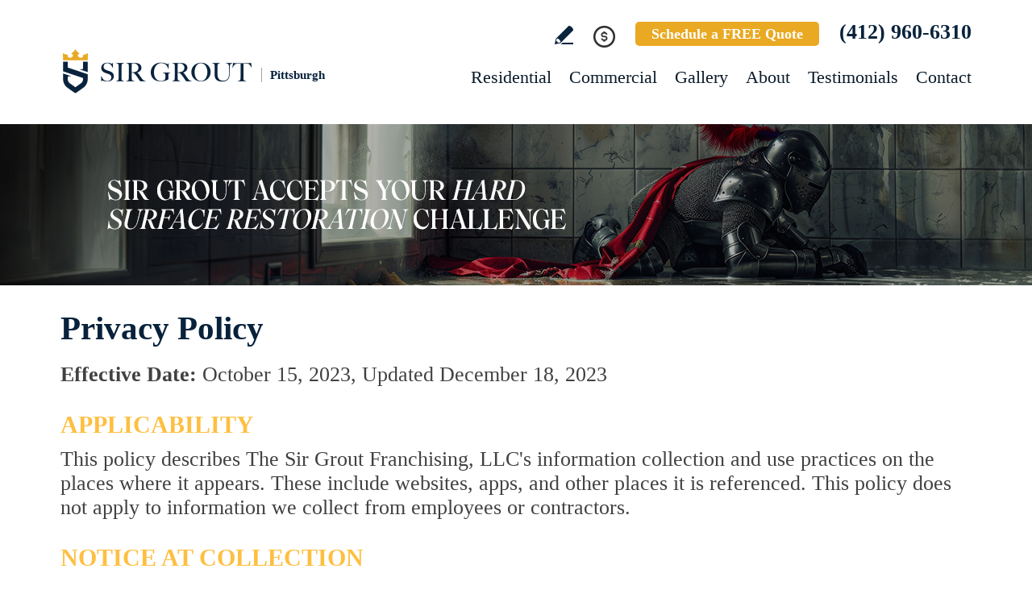

--- FILE ---
content_type: text/html
request_url: https://www.sirgroutpittsburgh.com/privacy-policy/
body_size: 16314
content:
<!DOCTYPE html PUBLIC "-//W3C//DTD XHTML 1.0 Transitional//EN" "http://www.w3.org/TR/xhtml1/DTD/xhtml1-transitional.dtd">
<html lang="en">
<head>
<title>Privacy Policy - Sir Grout Pittsburgh</title>
<meta http-equiv="Content-Type" content="text/html; charset=iso-8859-1" />
<meta name="keywords" content="privacy policy" />
<meta name="description" content="This privacy policy determines how we use and protect the information that you provide while being on this website. Click to read full privacy policy." />
<link rel="canonical" href="https://www.sirgroutpittsburgh.com/privacy-policy/" />
<meta name="ROBOTS" content="NOODP" />
<meta name="GOOGLEBOT" content="INDEX, FOLLOW" />
<meta property="og:title" content="Privacy Policy" />
<meta property="og:description" content="This privacy policy determines how we use and protect the information that you provide while being on this website. Click to read full privacy policy." />
<meta property="og:site_name" content="Sir Grout Pittsburgh" />
<meta property="og:url" content="https://www.sirgroutpittsburgh.com/privacy-policy/" />
<meta property="og:image" content="https://www.sirgroutpittsburgh.com/images/0/opengraph.jpg" />
<meta property="og:type" content="website" />
<meta name="twitter:card" content="summary_large_image" />
<meta name="twitter:title" content="Privacy Policy" />
<meta name="twitter:description" content="This privacy policy determines how we use and protect the information that you provide while being on this website. Click to read full privacy policy." />
<meta name="twitter:image" content="https://www.sirgroutpittsburgh.com/images/0/twittercard.jpg" />
<link rel="shortcut icon" type="image/x-icon" href="/images/favicon.ico" />
<link rel="icon" type="image/x-icon" href="/images/favicon.ico" />
<meta name="viewport" content="width=device-width, initial-scale=1.0">
<link href="/css/main.css?fv=13" rel="stylesheet" type="text/css">
<script language="javascript" type="text/javascript" src="/jss/wfyr.js"></script>
<script language="javascript" type="text/javascript" src="/jss/wfys.js" async></script>
<script language="javascript" type="text/javascript" src="/js/main.js?fv=5" async></script>
<!-- Global site tag (gtag.js) - Google Analytics -->
<script async src="https://www.googletagmanager.com/gtag/js?id=UA-167712999-1"></script>
<script>
  window.dataLayer = window.dataLayer || [];
  function gtag(){dataLayer.push(arguments);}
  gtag('js', new Date());

  gtag('config', 'UA-167712999-1');
</script>

<!-- Google tag (gtag.js) -->
<script async src="https://www.googletagmanager.com/gtag/js?id=G-S3JJSDBLWV"></script>
<script>
  window.dataLayer = window.dataLayer || [];
  function gtag(){dataLayer.push(arguments);}
  gtag('js', new Date());

  gtag('config', 'G-S3JJSDBLWV');
  gtag('config', 'AW-627644730');
</script>

<meta name="facebook-domain-verification" content="yhdt0fr8jzkv52vqt3x3oij1evktfb" />

<!-- Meta Pixel Code -->
<script>
  !function(f,b,e,v,n,t,s)
  {if(f.fbq)return;n=f.fbq=function(){n.callMethod?
  n.callMethod.apply(n,arguments):n.queue.push(arguments)};
  if(!f._fbq)f._fbq=n;n.push=n;n.loaded=!0;n.version='2.0';
  n.queue=[];t=b.createElement(e);t.async=!0;
  t.src=v;s=b.getElementsByTagName(e)[0];
  s.parentNode.insertBefore(t,s)}(window, document,'script',
  'https://connect.facebook.net/en_US/fbevents.js');
  fbq('init', '783652152888917');
  
</script>
<noscript><img height="1" width="1" style="display:none"
  src="https://www.facebook.com/tr?id=783652152888917&ev=PageView&noscript=1"
/></noscript>
<!-- End Meta Pixel Code -->
<script language='javascript' type='text/javascript'>
var gint_fnStdr_SysInfoViewLang = 1; 
var gint_fnStd_SysInfoViewLang = 1;
var gint_fnStd_SysDefaultLang = 1;
var gstr_fnStd_ServerDate = '01-19-2026'; // mm-dd-YYYY
var gstr_fnStdr_PageURL = 'privacy-policy/'; 
</script>
<script language='javascript' type='text/javascript'>var int_fnStdr_PageID = 289;</script>
<script language='javascript' type='text/javascript'>var str_fnStdr_FBAPageURL = 'privacy-policy/';</script>
<script language='javascript' type='text/javascript'>var int_fnStdr_FBAActive = 1; fnStd_SMPixelFBfbq('track', 'PageView', {}); </script>
<script language='javascript' type='text/javascript'>var int_fnStdr_CLPActive = 0;</script>
</head>
<body>
<div id='SMFB_Tag'></div>
<!-- Google Tag Manager -->
<script>(function(w,d,s,l,i){w[l]=w[l]||[];w[l].push({'gtm.start':
new Date().getTime(),event:'gtm.js'});var f=d.getElementsByTagName(s)[0],
j=d.createElement(s),dl=l!='dataLayer'?'&l='+l:'';j.async=true;j.src=
'https://www.googletagmanager.com/gtm.js?id='+i+dl;f.parentNode.insertBefore(j,f);
})(window,document,'script','dataLayer','GTM-P5Q78P22');</script>
<!-- End Google Tag Manager -->

<div id="fb-root"></div>
<script>(function (d, s, id) {
	var js, fjs = d.getElementsByTagName(s)[0];
	if (d.getElementById(id)) return;
	js = d.createElement(s); js.id = id;
	js.src = "//connect.facebook.net/en_US/sdk.js#xfbml=1&version=v2.4";
	fjs.parentNode.insertBefore(js, fjs);
}(document, 'script', 'facebook-jssdk'));</script>
<div class="headercnt">
<div class="header" name="top">
<div class="harea">
<a href="https://www.sirgroutpittsburgh.com/" title="Sir Grout Pittsburgh" aria-label="Go to Home" class="logo">
<img src="/images/1/logo.png" alt="Sir Grout Pittsburgh Logo" data-wis="0003356" />
<span>Pittsburgh</span>
</a>
<div class="topblock">
<a href="https://www.sirgroutpittsburgh.com/write-a-review/" title="Write a Review" aria-label="Go to Write a Review" class="wricon">Write a Review</a>
<div class="pmnticon" data-wct="#ecmrclnks">
Payment
<ul id="ecmrclnks" class="ecmrclnks">
<li class="mkapmt"><a href="https://www.sirgroutpittsburgh.com/service-payment/" title="Service Payment" aria-label="Go to Service Payment">Make a Payment</a></li>
<li class="crt"><a href="/cart.asp" title="Cart" aria-label="Go to Cart">Cart 0 item(s)</a></li>
<li class="myaccnt"><a href="/account.asp" title="My Account" aria-label="Go to My Account">My Account</a></li>
</ul>
</div>
<a href="https://www.sirgroutpittsburgh.com/schedule/" title="Schedule a FREE Quote" aria-label="Go to Schedule a FREE Quote" class="toptxt">Schedule a FREE Quote</a>
<a href="tel:+14129606310" title="Call Sir Grout Pittsburgh" aria-label="Call Sir Grout Pittsburgh" class="sitetel">(412) 960-6310</a>
</div>
<div id="menuc">
<span class="menucompact" title="Menu" data-wct="#menu"></span>
<div class="menu" id="menu">
<span id="menuclose" class="menuclose">Close</span>
<ul>
<li><a href="https://www.sirgroutpittsburgh.com/residential-services/" title="Residential Services" aria-label="Go to Residential Services">Residential</a> <span class="arrowbtn" data-wct="#list1"></span>
<ul id="list1">
<li><a href="https://www.sirgroutpittsburgh.com/residential/tile-and-grout-services/" title="Residential Tile and Grout Services" aria-label="Go to Residential Tile and Grout Services">Tile and Grout Services</a> <span class="arrowbtn" data-wct="#sublist1"></span>
<ul id="sublist1">
<li><a href="https://www.sirgroutpittsburgh.com/residential/grout-recoloring-and-sealing/" title="Residential Grout Recoloring and Sealing" aria-label="Go to Residential Grout Recoloring and Sealing">Grout Recoloring and Sealing</a></li>
<li><a href="https://www.sirgroutpittsburgh.com/residential/tile-and-grout-cleaning-and-sealing/" title="Residential Tile and Grout Cleaning and Sealing" aria-label="Go to Residential Tile and Grout Cleaning and Sealing">Tile and Grout Cleaning and Sealing</a></li>
<li><a href="https://www.sirgroutpittsburgh.com/residential/caulking/" title="Residential Caulking" aria-label="Go to Residential Caulking">Caulking</a></li>
<li><a href="https://www.sirgroutpittsburgh.com/residential/slip-resistant-application/" title="Residential Slip Resistant Application" aria-label="Go to Residential Slip Resistant Application">Slip Resistant Application</a></li>
<li><a href="https://www.sirgroutpittsburgh.com/tile-and-grout-care-tips/" title="Tile and Grout Care Tips" aria-label="Go to Tile and Grout Care Tips" >Tile and Grout Care Tips</a></li>
</ul>
</li>
<li><a href="https://www.sirgroutpittsburgh.com/residential/stone-services/" title="Residential Stone Services" aria-label="Go to Residential Stone Services">Stone Services</a> <span class="arrowbtn" data-wct="#sublist2"></span>
<ul id="sublist2">
<li><a href="https://www.sirgroutpittsburgh.com/residential/marble-honing-and-polishing/" title="Residential Marble Honing and Polishing" aria-label="Go to Residential Marble Honing and Polishing">Marble Honing and Polishing</a></li>
<li><a href="https://www.sirgroutpittsburgh.com/residential/granite-honing-and-polishing/" title="Residential Granite Honing and Polishing" aria-label="Go to Residential Granite Honing and Polishing">Granite Honing and Polishing</a></li>
<li><a href="https://www.sirgroutpittsburgh.com/residential/travertine-honing-and-polishing/" title="Residential Travertine Honing and Polishing" aria-label="Go to Residential Travertine Honing and Polishing">Travertine Honing and Polishing</a></li>
<li><a href="https://www.sirgroutpittsburgh.com/residential/slate-cleaning-and-sealing/" title="Residential Slate Cleaning and Sealing" aria-label="Go to Residential Slate Cleaning and Sealing">Slate Cleaning and Sealing</a></li>
<li><a href="https://www.sirgroutpittsburgh.com/residential/stone-cleaning-and-sealing/" title="Residential Stone Cleaning and Sealing" aria-label="Go to Residential Stone Cleaning and Sealing">Stone Cleaning and Sealing</a></li>
<li><a href="https://www.sirgroutpittsburgh.com/residential/stone-cleaning-and-color-enhancement/" title="Residential Stone Cleaning and Color Enhancement" aria-label="Go to Residential Stone Cleaning and Color Enhancement">Stone Cleaning and Color Enhancement</a></li>
<li><a href="https://www.sirgroutpittsburgh.com/residential/stone-countertop-sealing/" title="Residential Stone Countertop Sealing" aria-label="Go to Residential Stone Countertop Sealing">Stone Countertop Sealing</a></li>
<li><a href="https://www.sirgroutpittsburgh.com/residential/slip-resistant-application/" title="Residential Slip Resistant Application" aria-label="Go to Residential Slip Resistant Application">Slip Resistant Application</a></li>
<li><a href="https://www.sirgroutpittsburgh.com/stone-care-and-products/" title="Stone Care and Products" aria-label="Go to Stone Care and Products" >Stone Care and Products</a></li>
</ul>
</li>
<li><a href="https://www.sirgroutpittsburgh.com/high-durability-coatings/" title="MicroGuard High Durability Coatings" aria-label="Go to MicroGuard High Durability Coatings">High Durability Coatings</a></li>
<li><a href="https://www.sirgroutpittsburgh.com/residential/maintenance/" title="Residential Maintenance" aria-label="Go to Residential Maintenance">Maintenance</a></li>
<li><a href="https://www.sirgroutpittsburgh.com/care-tips-and-products/" title="Care Tips and Products" aria-label="Go to Care Tips and Products" >Care Tips and Products</a></li>
<li><a href="https://www.sirgroutpittsburgh.com/tips-for-pet-owners/" title="Tips for Pet Owners" aria-label="Go to Tips for Pet Owners">Tips for Pet Owners</a></li>
</ul>
</li>
<li><a href="https://www.sirgroutpittsburgh.com/commercial-services/" title="Commercial Services" aria-label="Go to Commercial Services">Commercial</a> <span class="arrowbtn" data-wct="#list3"></span>
<ul id="list3">
<li><a href="https://www.sirgroutpittsburgh.com/commercial/tile-and-grout-services/" title="Commercial Tile and Grout Services" aria-label="Go to Commercial Tile and Grout Services">Tile and Grout Services</a></li>
<li><a href="https://www.sirgroutpittsburgh.com/commercial/stone-services/" title="Commercial Stone Services" aria-label="Go to Commercial Stone Services">Stone Services</a></li>
<li><a href="https://www.sirgroutpittsburgh.com/high-durability-coatings/" title="MicroGuard High Durability Coatings" aria-label="Go to MicroGuard High Durability Coatings">High Durability Coatings</a></li>
<li><a href="https://www.sirgroutpittsburgh.com/commercial/maintenance/" title="Commercial Maintenance Program" aria-label="Go to Commercial Maintenance Program">Maintenance Program</a></li>                
</ul>
</li>
<li><a href="https://www.sirgroutpittsburgh.com/before-and-after/" title="Before and After" aria-label="Go to Before and After">Gallery</a>
<!-- <ul>
<li><a href="https://www.sirgroutpittsburgh.com/before-and-after/" title="Before and After" aria-label="Go to Before and After">Picture Gallery</a></li>
</ul> -->
</li>
<li><a href="https://www.sirgroutpittsburgh.com/about-us/" title="About Us" aria-label="Go to About Us">About</a> <span class="arrowbtn" data-wct="#list4"></span>
<ul id="list4">
<li><a href="https://www.sirgroutpittsburgh.com/about-sir-grout-pittsburgh/" title="About Sir Grout Pittsburgh" aria-label="Go to About Sir Grout Pittsburgh" >About Sir Grout Pittsburgh</a></li>
<li><a href="https://www.sirgroutpittsburgh.com/write-a-review/" title="Write a Review" aria-label="Go to Write a Review" >Write a Review</a></li>
<li><a href="https://www.sirgroutpittsburgh.com/blog/" title="Sir Grout Blog" aria-label="Go to Blog" >Blog</a></li>
<li><a href="https://www.sirgroutpittsburgh.com/newsroom/" title="Newsroom" aria-label="Go to Newsroom" >Newsroom</a></li>
<li><a href="/newsletter.asp" title="Join Our Newsletter" aria-label="Click to Join Our Newsletter">Join Our Newsletter</a></li>                                                
<li><a href="javascript:;" title="Recommend Sir Grout" aria-label="Recommend Sir Grout" data-eshare="https://www.sirgroutpittsburgh.com/privacy-policy/" data-esharefsc="16354" data-esharel="eng">Recommend Sir Grout</a></li>
</ul>					
</li>
<li><a href="https://www.sirgroutpittsburgh.com/testimonials/" title="Testimonials" aria-label="Go to Testimonials" >Testimonials</a></li>
<li><a href="https://www.sirgroutpittsburgh.com/contact/" title="Contact" aria-label="Go to Contact" >Contact</a></li>
</ul>
<div class="clear"></div>
<a href="https://www.sirgroutpittsburgh.com/schedule/" title="Schedule a FREE Quote" aria-label="Go to Schedule a FREE Quote" class="toptxt mobile">Schedule a FREE Quote</a>
</div>
</div>
</div>
</div>
</div>
<div class="clear"></div>
<div class="container">
<div class="top">
<img class="bg" src="/images/1/banner-top.jpg" alt="Banner Top" data-wis="0023456" />
</div>

<div class="carea">

<h1>Privacy Policy</h1>
<b>Effective Date:</b> October 15, 2023, Updated December 18, 2023<br>
<br>
<p class="st">APPLICABILITY</p>
This policy describes The Sir Grout Franchising, LLC's information collection and use practices on the places where it appears. These include websites, apps, and other places it is referenced. This policy does not apply to information we collect from employees or contractors.<br>
<br>
<p class="st">NOTICE AT COLLECTION</p>
<b>Information We Collect</b><br>
The type of personal information we collect depends on your relationship with us. It also depends on how you interact with us. California law requires us to tell you if we share categories of information for cross-contextual behavioral advertising. Described below by category is the information we may collect and if we share that category of information for cross-contextual behavioral advertising. To learn how to modify your cross-contextual advertising preferences view our Notice of Right to Opt-out of Sale/Sharing.<br>
<br>
<b>Contact information.</b> We collect your name and email address. We also collect your physical address and phone number. In some cases, we may share this information for the purpose noted above.<br>
<br>
When you register on our site, fill out a form, or make a purchase, you will be given the option to opt-in to text messaging. If you do not opt-in, then you will not receive text messages from us, unless you initiated communication with us via text messaging and then we will only respond in reference to your communications. You can unsubscribe at any time by texting us STOP.<br>
<br>
Mobile information will not be shared with third parties/affiliates for marketing/promotional purposes. All the above categories exclude text messaging originator opt-in data and consent; this information will not be shared with any third parties.<br>
<br>
<b>Location information.</b> We may collect information about your location. It may include a precise location to provide you with service quotes or for scheduling purposes.<br>
<br>
<b>Professional information.</b> We collect resumes, education, and employment history from job applicants. This includes information about your skills and qualifications for the position. We may also collect this from potential franchisees. For potential franchisees, we may collect information about your income and bank account information. This may also include financial holdings and investments.<br>
<br>
<b>Submitted information.</b> We collect any other information you provide to us. For example, any information about your house.<br>
<br>
<b>Site usage information.</b> We collect information about the browser you are using. We also collect information about the sites you came from and where you visit when you leave us. We may also collect your operating system and IP address. We also look at the areas of our site you visit and any actions you make. We also collect device identifiers. This might include your hardware model. In some cases, we may share this information for the purpose noted above.<br>
<br>
We do not use or disclose sensitive personal information, as defined by California law, for inferring characteristics or for purposes other than those permitted by law. We keep these categories of personal information as long as necessary or relevant for the purposes for which it was collected. We also keep information as required by law.<br>
<br>
<b><u>We Use Your Information As Described</u></b><br>
<br>
We use the categories of information for the business and commercial purposes outlined here:<br>
<br>
<b>We use information to communicate with you.</b> We use information to respond to your requests or questions and to price and schedule your services. We also use it to send you updates. We also use information to communicate with you about our policies and terms. If you apply for a job or to purchase a franchise, we use information to process your application.<br>
<br>
<b>We use the information to provide and improve our services.</b> We use information to improve our site and services. This includes customizing your experience with us.<br>
<br>
<b>We use information for marketing purposes.</b> We may use information to let you know about new services. This may be about our offers or offerings of third parties. We also use information to provide you with newsletters or other content we think you may find interesting. We may send you surveys. We may do this by phone or email. We may also use your information to engage in interest-based advertising. This includes serving you with content on our platforms or on social media platforms. This may occur after you leave our sites or platforms and may encourage you to return. We may also serve ads that we think are relevant to you based on your browsing habits or online activities.<br>
<br>
<b>We use information to protect ourselves and others.</b> We use information to protect our company. This includes to identify fraud or secure our systems. We may also use information to protect our website visitors. We use information as otherwise described and permitted by law.<br>
<br>
<b>We use information as otherwise permitted by law (or as we may notify you).</b><br>
<br>
<b><u>More Information</u></b><br>
For more information about our privacy practices, read below for the rest of our privacy policy.<br>
<br>
<p class="st">WE COLLECT INFORMATION IN A VARIETY OF WAYS</p>
<b>We collect information directly from you.</b> We collect information if you contact us. We also collect information from you if sign up for email communications, or otherwise submit it to us. This could be in person. It may also be over the phone or online or on a hard copy document. We collect information if you apply for a job or to purchase a franchise.<br>
<br>
<b>We collect information passively.</b> We collect information about users over time and across different websites and apps. We also work with third parties that collect personal information this way. We may use several common tracking tools to collect information. Tracking tools include browser cookies and web beacons. To learn more about cookies visit the <a href="https://consumer.ftc.gov/articles/how-protect-your-privacy-online#understanding_cookies" title="How to Protect Your Privacy" aria-label="Go to FTC's Online Tracking Page (Opens in a new tab)" target="_blank">FTC's Online Tracking</a> page. We may work with others to gather information on our platforms and elsewhere. We may do this on our websites and in emails that we send to you.<br>
<br>
<b>We collect information about you from others.</b> Third party platforms that offer our services may provide us with information about you. Business partners may provide information about you to us. Entities that perform background checks may provide us with information.<br>
<br>
<p class="st">WE COMBINE INFORMATION</p>
We combine information that we have collected offline with information that we collect online as permitted by law. We combine information we have collected across other third-party sites. We combine information collected across devices, such as computers and mobile devices. We also combine information that we get from a third party with information we already have.<br>
<br>
<p class="st">WE MAY DISCLOSE INFORMATION</p>
Below are situations when we may disclose personal information. We have also explained the categories of entities with whom we might disclose your personal information.<br>
<br>
<b>We disclose information within our family of companies.</b> This includes our parent company. This also includes current and future subsidiaries and affiliates. This also includes affiliate brands or franchisors.<br>
<br>
<b>We disclose your information with vendors, franchisees and others who perform services on our behalf.</b> We may disclose all categories of information with trusted service providers.  These include companies who help us deliver our products and services to you. It also includes companies who help us evaluate your job or franchise purchase application.<br>
<br>
<b>We may share information for cross-contextual behavioral advertising.</b> We may share information with third parties in order to provide cross-contextual behavioral advertising. In the Notice at Collection (above) we outlined which categories of information are shared for cross-contextual behavioral advertising.<br>
<br>
<b>We may disclose information if we think we have to in order to comply with the law or to protect ourselves.</b> We will transfer all categories of information to respond to a court order or subpoena. We will also disclose it if a government agency or investigatory body requests. This includes U.S. and non-U.S. law enforcement or regulatory authorities.<br>
<br>
<b>We may transfer information with any successor to all or part of our business.</b> If all or part of our business was sold, we may transfer all categories of information as part of that transaction. If there is a merger or acquisition, we may disclose your information.<br>
<br>
<b>We may disclose information for other reasons we may describe to you or as permitted by law.</b><br>
<br>
<b>Additional information for California, Nevada and Virginia residents.</b> California, Nevada, and Virginia law require that we tell you if we sell personal information with a third party for monetary or (in California) other valuable consideration. We do not do this. We also do not sell personal information of minors under the age of 16 for monetary or other valuable consideration.<br>
<br>
<p class="st">YOU HAVE CERTAIN CHOICES AND MAY HAVE CERTAIN RIGHTS</p>
<b>You can opt out of certain marketing.</b> To stop receiving our marketing emails please email us at the address noted at the end or follow the instructions in any marketing email message you get from us.  If you opt out of marketing emails you will continue to receive emails from us about your relationship with us where permitted by law.<br>
<br>
<p class="st">OUR COOKIE AND AD POLICY</p>
<b>You can control cookies and tracking tools.</b> Your browser may give you the ability to control cookies or other tracking tools. How you do so depends on the type of tool. Certain browsers can be set to reject browser cookies. If you block cookies, certain features on our sites may not work. If you block or reject cookies, not all of the tracking described here will stop.<br>
<br>
<b>Cross-contextual behavioral advertising.</b> To opt out of cross-contextual behavioral advertising, read our Notice of Right to Opt-out of Sharing for Cross-Contextual Behavioral Advertising below. Additionally, the Self-Regulatory Program for Online Behavioral Advertising provides consumers with the ability to manage certain choices online <a href="https://optout.aboutads.info/?c=2&lang=EN" title="Notice of Right to Opt-out" aria-label="Go to Notice of Right to Opt-out Page (Opens in a new tab)" target="_blank">here</a> and provides a tool for managing mobile choices <a href="https://youradchoices.com/appchoices" title="Managing Mobile Choices " aria-label="Go to managing mobile choices page (Opens in a new tab)" target="_blank">here</a>.<br>
<br>
<b>Our Do Not Track Policy:</b> Some browsers have "do not track" features that allow you to tell a website not to track you. These features are not all uniform. We do not currently respond to those signals.<br>
<br>
<b>Notice of Right to Opt-out of Sharing for Cross-Contextual Behavioral Advertising:</b> You can opt out of the sharing of your personal information for cross-contextual behavioral advertising by visiting here and turning the cross-contextual behavioral advertising cookies to inactive. You can also visit our online form or configure your browser as we describe in this section. Some browsers or browser extensions also allow you to tell websites not to share your information for cross-contextual behavioral advertising through the "global privacy control" signal. We will respond to this signal in a frictionless manner. If you configure this setting on your browser, certain features on our site may not work and you will receive less targeted advertising. To learn how to configure this setting, view <a href="https://globalprivacycontrol.org/" title="Global Privacy Control" aria-label="Go to Global Privacy Control Page (Opens in a new tab)" target="_blank">here</a>.<br>
<br>
<b><i>Options you make are browser and device specific.</i></b><br>
<br>
<b>If you live in Canada, California or Virginia, or a jurisdiction with a law similar to those locations, you may have certain additional legal rights.</b><br>
<br>
You can exercise the rights listed below by submitting a request through our form. In the alternative you can call us at <a href="tel:+16177523301" title="Call Us" aria-label="Call Us" class="sitetel">(617) 752-3301</a> or email us at <a href="mailto:info@thresholdbrands.com" title="Contact Email"aria-label="Go to send Email">info@thresholdbrands.com</a>. Those rights are listed below:<br>
<ol><li><b>Access:</b> to learn the categories of information we collect and use, and for those in California, the categories of sources of collection and disclosure and the business purpose for collection;</li>
<li><b>Portability:</b> a copy of (Virginia) or specific pieces of (California) personal information collected;</li>
<li><b>Deletion:</b> to have us delete information we collected from you;</li>
<li><b>Correction:</b> asking us to fix your information; and</li>
<li><b>Non-retaliation:</b> not to be discriminated against for exercising a privacy right.</li>
</ol>
<b>How it works.</b> When you submit your request, we use information you provide to verify your request. We do this by matching the information you provide with information we already have about you. In some situations we may not be able to process your request. This may include if a legal exception applies. If you disagree with our decision you can contact us as described at the end of this policy.<br>
<br>
<b>Nevada residents:</b> you may also opt out of the future sale of their information to a third party so that they may license or sell that information by emailing us at noted at the end of this notice.<br>
<br>
<b>Third party agents:</b> If you are submitting a request on behalf of an eligible resident, we may ask for additional information to verify your identity. This may include providing proof that you are registered with the Secretary of State to act on someone's behalf or proof of a power of attorney.<br>
<br>
<p class="st">OUR SITES ARE NOT INTENDED FOR CHILDREN</p>
Our sites are meant for adults. We do not knowingly collect personally identifiable information from children under 13. If you are a parent or legal guardian and think your child under 13 has given us information, you can contact us at the email or address above. Please mark your inquiries "COPPA Information Request."<br>
<br>
Parents can learn more about how to protect children's privacy online <a href="https://www.ftc.gov/tips-advice/business-center/privacy-and-security/children%27s-privacy" title="Children Privacy Online" aria-label="Go to Children Privacy Onlin Page (Opens in a new tab)" target="_blank">here</a>.<br>
<br>
<p class="st">WE USE REASONABLE SECURITY MEASURES</p>
We use reasonable security measures as required by relevant law. The Internet is not 100% secure. We cannot promise that your use of our sites will be completely safe. We encourage you to use caution when using the Internet.<br>
<br>
<p class="st">OUR PLATFORMS ARE BASED IN THE UNITED STATES</p>
Information we collect may be stored and processed in the United States. This site is intended for people who are in the United States. If you live outside of the United States, you understand and agree that we may transfer your information to the United States. The United States may not afford the same level of protection as the laws in your country. By submitting your information you agree to the processing of it in the US as permitted by law.<br>
<br>
<p class="st">THIRD PARTY SITES AND SERVICES</p>
We may link to third-party sites. Third party apps or platforms may also feature our services. Our sites may also include third party content that collects information. We do not control these third parties. This Policy does not apply to the privacy practices of those entities. Please read their privacy policies carefully. We are not responsible for the practices of these third-parties.<br>
<br>
<p class="st">WE MAY UPDATE THIS POLICY</p>
We may make changes or updates to this Policy. We will notify you of any material changes to this Policy as required by law. Changes will also be posted on our website. Please check our site periodically for updates.<br>
<br>
<p class="st">HOW TO CONTACT US</p>
If you have other questions about this Policy or our privacy practices please email us at <a href="mailto:info@thresholdbrands.com" title="Contact Email"aria-label="Go to send Email">info@thresholdbrands.com</a>.

</div>

<!--<br>-->
</div>
<div class="clear"></div>
<div class="clear"></div>
<div class="assessment">
<div class="aarea">
<div class="cnt">
<div class="txt">
<div class="ttl">Sir Grout is ready to help.</div>
<p>Book a complimentary consultation to discover all the ways our craftsmen can help you revive, revitalize, and restore the places you live most in your home.</p>
</div>
<div class="schedule">
<div class="scharea">
<div class="pic">
<img src="/images/1/schedule-icon.png" alt="Schedule Icon" data-wis="0003440" />
</div>
<div class="ttl">Schedule your<br>FREE quote today!</div>
<div class="phone">
<a href="tel:+14129606310" title="Call Sir Grout Pittsburgh" aria-label="Call Sir Grout Pittsburgh" class="sitetel">(412) 960-6310</a>
</div>
<div class="btnform">
<a href="https://www.sirgroutpittsburgh.com/schedule/" title="Schedule a FREE Quote" aria-label="Go to Schedule a FREE Quote">Or, fill out this form and we&#39;ll call you.</a>
</div>
</div>
</div>
</div>
</div>
</div>
<div class="clear"></div>
<div class="clear"></div>
<div class="overca">
<div class="ovarea">
<div class="icon">
<img src="/images/1/coverage-icon.png" alt="Our coverage area icon" data-wis="0023450" />
</div>
<div class="cnt">
<div class="cnarea">
<div class="ttl">Our Coverage Area</div>
<p>For your convenience, below shows the various counties and cities where we provide service:</p>
<div class="clear"></div>
<div class="list">
<div class="clear"></div><p class="county">Allegheny, Pennsylvania</p>
<div class="calis first">
	<ul>
		<li><a href="https://www.sirgroutpittsburgh.com/allegheny-hard-surface-restoration-services/" title="Allegheny Hard Surface Restoration Services">Allegheny</a></li>
<li><a href="https://www.sirgroutpittsburgh.com/allison-park-hard-surface-restoration-services/" title="Allison Park Hard Surface Restoration Services">Allison Park</a></li>
<li><a href="https://www.sirgroutpittsburgh.com/arsenal-hard-surface-restoration-services/" title="Arsenal Hard Surface Restoration Services">Arsenal</a></li>
<li><a href="https://www.sirgroutpittsburgh.com/aspinwall-hard-surface-restoration-services/" title="Aspinwall Hard Surface Restoration Services">Aspinwall</a></li>
<li><a href="https://www.sirgroutpittsburgh.com/avalon-hard-surface-restoration-services/" title="Avalon Hard Surface Restoration Services">Avalon</a></li>
<li><a href="https://www.sirgroutpittsburgh.com/bairdford-hard-surface-restoration-services/" title="Bairdford Hard Surface Restoration Services">Bairdford</a></li>
<li><a href="https://www.sirgroutpittsburgh.com/bakerstown-hard-surface-restoration-services/" title="Bakerstown Hard Surface Restoration Services">Bakerstown</a></li>
<li><a href="https://www.sirgroutpittsburgh.com/baldwin-hard-surface-restoration-services/" title="Baldwin Hard Surface Restoration Services">Baldwin</a></li>
<li><a href="https://www.sirgroutpittsburgh.com/beechview-hard-surface-restoration-services/" title="Beechview Hard Surface Restoration Services">Beechview</a></li>
<li><a href="https://www.sirgroutpittsburgh.com/bellevue-hard-surface-restoration-services/" title="Bellevue Hard Surface Restoration Services">Bellevue</a></li>
<li><a href="https://www.sirgroutpittsburgh.com/ben-avon-hard-surface-restoration-services/" title="Ben Avon Hard Surface Restoration Services">Ben Avon</a></li>
<li><a href="https://www.sirgroutpittsburgh.com/bethel-park-hard-surface-restoration-services/" title="Bethel Park Hard Surface Restoration Services">Bethel Park</a></li>
<li><a href="https://www.sirgroutpittsburgh.com/blawnox-hard-surface-restoration-services/" title="Blawnox Hard Surface Restoration Services">Blawnox</a></li>
<li><a href="https://www.sirgroutpittsburgh.com/bloomfield-hard-surface-restoration-services/" title="Bloomfield Hard Surface Restoration Services">Bloomfield</a></li>
<li><a href="https://www.sirgroutpittsburgh.com/brackenridge-hard-surface-restoration-services/" title="Brackenridge Hard Surface Restoration Services">Brackenridge</a></li>
<li><a href="https://www.sirgroutpittsburgh.com/braddock-hills-hard-surface-restoration-services/" title="Braddock Hills Hard Surface Restoration Services">Braddock Hills</a></li>
<li><a href="https://www.sirgroutpittsburgh.com/bradford-woods-hard-surface-restoration-services/" title="Bradford Woods Hard Surface Restoration Services">Bradford Woods</a></li>
<li><a href="https://www.sirgroutpittsburgh.com/brentwood-hard-surface-restoration-services/" title="Brentwood Hard Surface Restoration Services">Brentwood</a></li>
<li><a href="https://www.sirgroutpittsburgh.com/bridgeville-hard-surface-restoration-services/" title="Bridgeville Hard Surface Restoration Services">Bridgeville</a></li>
<li><a href="https://www.sirgroutpittsburgh.com/brighton-heights-hard-surface-restoration-services/" title="Brighton Heights Hard Surface Restoration Services">Brighton Heights</a></li>
<li><a href="https://www.sirgroutpittsburgh.com/brookline-hard-surface-restoration-services/" title="Brookline Hard Surface Restoration Services">Brookline</a></li>
<li><a href="https://www.sirgroutpittsburgh.com/carnegie-hard-surface-restoration-services/" title="Carnegie Hard Surface Restoration Services">Carnegie</a></li>
<li><a href="https://www.sirgroutpittsburgh.com/carson-hard-surface-restoration-services/" title="Carson Hard Surface Restoration Services">Carson</a></li>
<li><a href="https://www.sirgroutpittsburgh.com/castle-shannon-hard-surface-restoration-services/" title="Castle Shannon Hard Surface Restoration Services">Castle Shannon</a></li>

	</ul>
</div>
<div class="calis">
	<ul>
		<li><a href="https://www.sirgroutpittsburgh.com/cedarhurst-hard-surface-restoration-services/" title="Cedarhurst Hard Surface Restoration Services">Cedarhurst</a></li>
<li><a href="https://www.sirgroutpittsburgh.com/cheswick-hard-surface-restoration-services/" title="Cheswick Hard Surface Restoration Services">Cheswick</a></li>
<li><a href="https://www.sirgroutpittsburgh.com/clairton-hard-surface-restoration-services/" title="Clairton Hard Surface Restoration Services">Clairton</a></li>
<li><a href="https://www.sirgroutpittsburgh.com/coraopolis-hard-surface-restoration-services/" title="Coraopolis Hard Surface Restoration Services">Coraopolis</a></li>
<li><a href="https://www.sirgroutpittsburgh.com/crafton-hard-surface-restoration-services/" title="Crafton Hard Surface Restoration Services">Crafton</a></li>
<li><a href="https://www.sirgroutpittsburgh.com/creighton-hard-surface-restoration-services/" title="Creighton Hard Surface Restoration Services">Creighton</a></li>
<li><a href="https://www.sirgroutpittsburgh.com/crescent-hard-surface-restoration-services/" title="Crescent Hard Surface Restoration Services">Crescent</a></li>
<li><a href="https://www.sirgroutpittsburgh.com/dormont-hard-surface-restoration-services/" title="Dormont Hard Surface Restoration Services">Dormont</a></li>
<li><a href="https://www.sirgroutpittsburgh.com/east-liberty-hard-surface-restoration-services/" title="East Liberty Hard Surface Restoration Services">East Liberty</a></li>
<li><a href="https://www.sirgroutpittsburgh.com/edgewood-hard-surface-restoration-services/" title="Edgewood Hard Surface Restoration Services">Edgewood</a></li>
<li><a href="https://www.sirgroutpittsburgh.com/edgeworth-hard-surface-restoration-services/" title="Edgeworth Hard Surface Restoration Services">Edgeworth</a></li>
<li><a href="https://www.sirgroutpittsburgh.com/emsworth-hard-surface-restoration-services/" title="Emsworth Hard Surface Restoration Services">Emsworth</a></li>
<li><a href="https://www.sirgroutpittsburgh.com/etna-hard-surface-restoration-services/" title="Etna Hard Surface Restoration Services">Etna</a></li>
<li><a href="https://www.sirgroutpittsburgh.com/fox-chapel-hard-surface-restoration-services/" title="Fox Chapel Hard Surface Restoration Services">Fox Chapel</a></li>
<li><a href="https://www.sirgroutpittsburgh.com/franklin-park-hard-surface-restoration-services/" title="Franklin Park Hard Surface Restoration Services">Franklin Park</a></li>
<li><a href="https://www.sirgroutpittsburgh.com/gibsonia-hard-surface-restoration-services/" title="Gibsonia Hard Surface Restoration Services">Gibsonia</a></li>
<li><a href="https://www.sirgroutpittsburgh.com/glenshaw-hard-surface-restoration-services/" title="Glenshaw Hard Surface Restoration Services">Glenshaw</a></li>
<li><a href="https://www.sirgroutpittsburgh.com/glenwillard-hard-surface-restoration-services/" title="Glenwillard Hard Surface Restoration Services">Glenwillard</a></li>
<li><a href="https://www.sirgroutpittsburgh.com/greentree-hard-surface-restoration-services/" title="Greentree Hard Surface Restoration Services">Greentree</a></li>
<li><a href="https://www.sirgroutpittsburgh.com/harwick-hard-surface-restoration-services/" title="Harwick Hard Surface Restoration Services">Harwick</a></li>
<li><a href="https://www.sirgroutpittsburgh.com/heidelberg-hard-surface-restoration-services/" title="Heidelberg Hard Surface Restoration Services">Heidelberg</a></li>
<li><a href="https://www.sirgroutpittsburgh.com/highland-park-hard-surface-restoration-services/" title="Highland Park Hard Surface Restoration Services">Highland Park</a></li>
<li><a href="https://www.sirgroutpittsburgh.com/imperial-hard-surface-restoration-services/" title="Imperial Hard Surface Restoration Services">Imperial</a></li>
<li><a href="https://www.sirgroutpittsburgh.com/indianola-hard-surface-restoration-services/" title="Indianola Hard Surface Restoration Services">Indianola</a></li>

	</ul>
</div>
<div class="calis">
	<ul>
		<li><a href="https://www.sirgroutpittsburgh.com/ingomar-hard-surface-restoration-services/" title="Ingomar Hard Surface Restoration Services">Ingomar</a></li>
<li><a href="https://www.sirgroutpittsburgh.com/jefferson-hills-hard-surface-restoration-services/" title="Jefferson Hills Hard Surface Restoration Services">Jefferson Hills</a></li>
<li><a href="https://www.sirgroutpittsburgh.com/kilbuck-hard-surface-restoration-services/" title="Kilbuck Hard Surface Restoration Services">Kilbuck</a></li>
<li><a href="https://www.sirgroutpittsburgh.com/large-hard-surface-restoration-services/" title="Large Hard Surface Restoration Services">Large</a></li>
<li><a href="https://www.sirgroutpittsburgh.com/lawrenceville-hard-surface-restoration-services/" title="Lawrenceville Hard Surface Restoration Services">Lawrenceville</a></li>
<li><a href="https://www.sirgroutpittsburgh.com/leetsdale-hard-surface-restoration-services/" title="Leetsdale Hard Surface Restoration Services">Leetsdale</a></li>
<li><a href="https://www.sirgroutpittsburgh.com/lower-glenshaw-hard-surface-restoration-services/" title="Lower Glenshaw Hard Surface Restoration Services">Lower Glenshaw</a></li>
<li><a href="https://www.sirgroutpittsburgh.com/mckees-rocks-hard-surface-restoration-services/" title="McKees Rocks Hard Surface Restoration Services">McKees Rocks</a></li>
<li><a href="https://www.sirgroutpittsburgh.com/mcknight-hard-surface-restoration-services/" title="McKnight Hard Surface Restoration Services">McKnight</a></li>
<li><a href="https://www.sirgroutpittsburgh.com/millvale-hard-surface-restoration-services/" title="Millvale Hard Surface Restoration Services">Millvale</a></li>
<li><a href="https://www.sirgroutpittsburgh.com/monroeville-hard-surface-restoration-services/" title="Monroeville Hard Surface Restoration Services">Monroeville</a></li>
<li><a href="https://www.sirgroutpittsburgh.com/montour-hard-surface-restoration-services/" title="Montour Hard Surface Restoration Services">Montour</a></li>
<li><a href="https://www.sirgroutpittsburgh.com/moon-township-hard-surface-restoration-services/" title="Moon Township Hard Surface Restoration Services">Moon Township</a></li>
<li><a href="https://www.sirgroutpittsburgh.com/mount-lebanon-hard-surface-restoration-services/" title="Mount Lebanon Hard Surface Restoration Services">Mount Lebanon</a></li>
<li><a href="https://www.sirgroutpittsburgh.com/mount-washington-hard-surface-restoration-services/" title="Mount Washington Hard Surface Restoration Services">Mount Washington</a></li>
<li><a href="https://www.sirgroutpittsburgh.com/natrona-heights-hard-surface-restoration-services/" title="Natrona Heights Hard Surface Restoration Services">Natrona Heights</a></li>
<li><a href="https://www.sirgroutpittsburgh.com/neville-island-hard-surface-restoration-services/" title="Neville Island Hard Surface Restoration Services">Neville Island</a></li>
<li><a href="https://www.sirgroutpittsburgh.com/noblestown-hard-surface-restoration-services/" title="Noblestown Hard Surface Restoration Services">Noblestown</a></li>
<li><a href="https://www.sirgroutpittsburgh.com/oakdale-hard-surface-restoration-services/" title="Oakdale Hard Surface Restoration Services">Oakdale</a></li>
<li><a href="https://www.sirgroutpittsburgh.com/oakland-hard-surface-restoration-services/" title="Oakland Hard Surface Restoration Services">Oakland</a></li>
<li><a href="https://www.sirgroutpittsburgh.com/oakmont-hard-surface-restoration-services/" title="Oakmont Hard Surface Restoration Services">Oakmont</a></li>
<li><a href="https://www.sirgroutpittsburgh.com/observatory-hard-surface-restoration-services/" title="Observatory Hard Surface Restoration Services">Observatory</a></li>
<li><a href="https://www.sirgroutpittsburgh.com/perrysville-hard-surface-restoration-services/" title="Perrysville Hard Surface Restoration Services">Perrysville</a></li>
<li><a href="https://www.sirgroutpittsburgh.com/pittsburgh-hard-surface-restoration-services/" title="Pittsburgh Hard Surface Restoration Services">Pittsburgh</a></li>

	</ul>
</div>
<div class="calis last">
	<ul>
		<li><a href="https://www.sirgroutpittsburgh.com/pleasant-hills-hard-surface-restoration-services/" title="Pleasant Hills Hard Surface Restoration Services">Pleasant Hills</a></li>
<li><a href="https://www.sirgroutpittsburgh.com/plum-hard-surface-restoration-services/" title="Plum Hard Surface Restoration Services">Plum</a></li>
<li><a href="https://www.sirgroutpittsburgh.com/presto-hard-surface-restoration-services/" title="Presto Hard Surface Restoration Services">Presto</a></li>
<li><a href="https://www.sirgroutpittsburgh.com/ross-township-hard-surface-restoration-services/" title="Ross Township Hard Surface Restoration Services">Ross Township</a></li>
<li><a href="https://www.sirgroutpittsburgh.com/rural-ridge-hard-surface-restoration-services/" title="Rural Ridge Hard Surface Restoration Services">Rural Ridge</a></li>
<li><a href="https://www.sirgroutpittsburgh.com/russellton-hard-surface-restoration-services/" title="Russellton Hard Surface Restoration Services">Russellton</a></li>
<li><a href="https://www.sirgroutpittsburgh.com/sewickley-hard-surface-restoration-services/" title="Sewickley Hard Surface Restoration Services">Sewickley</a></li>
<li><a href="https://www.sirgroutpittsburgh.com/shadyside-hard-surface-restoration-services/" title="Shadyside Hard Surface Restoration Services">Shadyside</a></li>
<li><a href="https://www.sirgroutpittsburgh.com/sharpsburg-hard-surface-restoration-services/" title="Sharpsburg Hard Surface Restoration Services">Sharpsburg</a></li>
<li><a href="https://www.sirgroutpittsburgh.com/south-hills-hard-surface-restoration-services/" title="South Hills Hard Surface Restoration Services">South Hills</a></li>
<li><a href="https://www.sirgroutpittsburgh.com/south-park-hard-surface-restoration-services/" title="South Park Hard Surface Restoration Services">South Park</a></li>
<li><a href="https://www.sirgroutpittsburgh.com/springdale-hard-surface-restoration-services/" title="Springdale Hard Surface Restoration Services">Springdale</a></li>
<li><a href="https://www.sirgroutpittsburgh.com/squirrel-hill-hard-surface-restoration-services/" title="Squirrel Hill Hard Surface Restoration Services">Squirrel Hill</a></li>
<li><a href="https://www.sirgroutpittsburgh.com/swissvale-hard-surface-restoration-services/" title="Swissvale Hard Surface Restoration Services">Swissvale</a></li>
<li><a href="https://www.sirgroutpittsburgh.com/tarentum-hard-surface-restoration-services/" title="Tarentum Hard Surface Restoration Services">Tarentum</a></li>
<li><a href="https://www.sirgroutpittsburgh.com/upper-saint-clair-hard-surface-restoration-services/" title="Upper Saint Clair Hard Surface Restoration Services">Upper Saint Clair</a></li>
<li><a href="https://www.sirgroutpittsburgh.com/verona-hard-surface-restoration-services/" title="Verona Hard Surface Restoration Services">Verona</a></li>
<li><a href="https://www.sirgroutpittsburgh.com/wabash-hard-surface-restoration-services/" title="Wabash Hard Surface Restoration Services">Wabash</a></li>
<li><a href="https://www.sirgroutpittsburgh.com/warrendale-hard-surface-restoration-services/" title="Warrendale Hard Surface Restoration Services">Warrendale</a></li>
<li><a href="https://www.sirgroutpittsburgh.com/west-mifflin-hard-surface-restoration-services/" title="West Mifflin Hard Surface Restoration Services">West Mifflin</a></li>
<li><a href="https://www.sirgroutpittsburgh.com/west-view-hard-surface-restoration-services/" title="West View Hard Surface Restoration Services">West View</a></li>
<li><a href="https://www.sirgroutpittsburgh.com/wexford-hard-surface-restoration-services/" title="Wexford Hard Surface Restoration Services">Wexford</a></li>
<li><a href="https://www.sirgroutpittsburgh.com/wildwood-hard-surface-restoration-services/" title="Wildwood Hard Surface Restoration Services">Wildwood</a></li>
<li><a href="https://www.sirgroutpittsburgh.com/wilkinsburg-hard-surface-restoration-services/" title="Wilkinsburg Hard Surface Restoration Services">Wilkinsburg</a></li>

	</ul>
</div>
<div class="calis">
	<ul>
		
	</ul>
</div>
<div class="clear"></div><p class="county">Beaver, Pennsylvania</p>
<div class="calis first">
	<ul>
		<li><a href="https://www.sirgroutpittsburgh.com/baden-hard-surface-restoration-services/" title="Baden Hard Surface Restoration Services">Baden</a></li>

	</ul>
</div>
<div class="calis">
	<ul>
		
	</ul>
</div>
<div class="clear"></div><p class="county">Butler, Pennsylvania</p>
<div class="calis first">
	<ul>
		<li><a href="https://www.sirgroutpittsburgh.com/butler-hard-surface-restoration-services/" title="Butler Hard Surface Restoration Services">Butler</a></li>
<li><a href="https://www.sirgroutpittsburgh.com/cabot-hard-surface-restoration-services/" title="Cabot Hard Surface Restoration Services">Cabot</a></li>
<li><a href="https://www.sirgroutpittsburgh.com/callery-hard-surface-restoration-services/" title="Callery Hard Surface Restoration Services">Callery</a></li>
<li><a href="https://www.sirgroutpittsburgh.com/cranberry-township-hard-surface-restoration-services/" title="Cranberry Township Hard Surface Restoration Services">Cranberry Township</a></li>

	</ul>
</div>
<div class="calis">
	<ul>
		<li><a href="https://www.sirgroutpittsburgh.com/east-butler-hard-surface-restoration-services/" title="East Butler Hard Surface Restoration Services">East Butler</a></li>
<li><a href="https://www.sirgroutpittsburgh.com/evans-city-hard-surface-restoration-services/" title="Evans City Hard Surface Restoration Services">Evans City</a></li>
<li><a href="https://www.sirgroutpittsburgh.com/homeacre-lyndora-hard-surface-restoration-services/" title="Homeacre-Lyndora Hard Surface Restoration Services">Homeacre-Lyndora</a></li>
<li><a href="https://www.sirgroutpittsburgh.com/mars-hard-surface-restoration-services/" title="Mars Hard Surface Restoration Services">Mars</a></li>

	</ul>
</div>
<div class="calis">
	<ul>
		<li><a href="https://www.sirgroutpittsburgh.com/marwood-hard-surface-restoration-services/" title="Marwood Hard Surface Restoration Services">Marwood</a></li>
<li><a href="https://www.sirgroutpittsburgh.com/meridian-hard-surface-restoration-services/" title="Meridian Hard Surface Restoration Services">Meridian</a></li>
<li><a href="https://www.sirgroutpittsburgh.com/sarver-hard-surface-restoration-services/" title="Sarver Hard Surface Restoration Services">Sarver</a></li>
<li><a href="https://www.sirgroutpittsburgh.com/saxonburg-hard-surface-restoration-services/" title="Saxonburg Hard Surface Restoration Services">Saxonburg</a></li>

	</ul>
</div>
<div class="calis last">
	<ul>
		<li><a href="https://www.sirgroutpittsburgh.com/seven-fields-hard-surface-restoration-services/" title="Seven Fields Hard Surface Restoration Services">Seven Fields</a></li>
<li><a href="https://www.sirgroutpittsburgh.com/valencia-hard-surface-restoration-services/" title="Valencia Hard Surface Restoration Services">Valencia</a></li>
<li><a href="https://www.sirgroutpittsburgh.com/zelienople-hard-surface-restoration-services/" title="Zelienople Hard Surface Restoration Services">Zelienople</a></li>

	</ul>
</div>
<div class="clear"></div><p class="county">Washington, Pennsylvania</p>
<div class="calis first">
	<ul>
		<li><a href="https://www.sirgroutpittsburgh.com/canonsburg-hard-surface-restoration-services/" title="Canonsburg Hard Surface Restoration Services">Canonsburg</a></li>
<li><a href="https://www.sirgroutpittsburgh.com/cecil-township-hard-surface-restoration-services/" title="Cecil Township Hard Surface Restoration Services">Cecil Township</a></li>
<li><a href="https://www.sirgroutpittsburgh.com/finleyville-hard-surface-restoration-services/" title="Finleyville Hard Surface Restoration Services">Finleyville</a></li>

	</ul>
</div>
<div class="calis">
	<ul>
		<li><a href="https://www.sirgroutpittsburgh.com/gastonville-hard-surface-restoration-services/" title="Gastonville Hard Surface Restoration Services">Gastonville</a></li>
<li><a href="https://www.sirgroutpittsburgh.com/hendersonville-hard-surface-restoration-services/" title="Hendersonville Hard Surface Restoration Services">Hendersonville</a></li>
<li><a href="https://www.sirgroutpittsburgh.com/lawrence-hard-surface-restoration-services/" title="Lawrence Hard Surface Restoration Services">Lawrence</a></li>

	</ul>
</div>
<div class="calis">
	<ul>
		<li><a href="https://www.sirgroutpittsburgh.com/mcdonald-hard-surface-restoration-services/" title="McDonald Hard Surface Restoration Services">McDonald</a></li>
<li><a href="https://www.sirgroutpittsburgh.com/mcmurray-hard-surface-restoration-services/" title="McMurray Hard Surface Restoration Services">McMurray</a></li>
<li><a href="https://www.sirgroutpittsburgh.com/richeyville-hard-surface-restoration-services/" title="Richeyville Hard Surface Restoration Services">Richeyville</a></li>

	</ul>
</div>
<div class="calis last">
	<ul>
		<li><a href="https://www.sirgroutpittsburgh.com/southpointe-hard-surface-restoration-services/" title="Southpointe Hard Surface Restoration Services">Southpointe</a></li>
<li><a href="https://www.sirgroutpittsburgh.com/strabane-hard-surface-restoration-services/" title="Strabane Hard Surface Restoration Services">Strabane</a></li>
<li><a href="https://www.sirgroutpittsburgh.com/venetia-hard-surface-restoration-services/" title="Venetia Hard Surface Restoration Services">Venetia</a></li>

	</ul>
</div>
<div class="calis">
	<ul>
		
	</ul>
</div>
<div class="clear"></div><p class="county">Westmoreland, Pennsylvania</p>
<div class="calis first">
	<ul>
		<li><a href="https://www.sirgroutpittsburgh.com/acme-hard-surface-restoration-services/" title="Acme Hard Surface Restoration Services">Acme</a></li>
<li><a href="https://www.sirgroutpittsburgh.com/adamsburg-hard-surface-restoration-services/" title="Adamsburg Hard Surface Restoration Services">Adamsburg</a></li>
<li><a href="https://www.sirgroutpittsburgh.com/alverton-hard-surface-restoration-services/" title="Alverton Hard Surface Restoration Services">Alverton</a></li>
<li><a href="https://www.sirgroutpittsburgh.com/apollo-hard-surface-restoration-services/" title="Apollo Hard Surface Restoration Services">Apollo</a></li>
<li><a href="https://www.sirgroutpittsburgh.com/ardara-hard-surface-restoration-services/" title="Ardara Hard Surface Restoration Services">Ardara</a></li>
<li><a href="https://www.sirgroutpittsburgh.com/avonmore-hard-surface-restoration-services/" title="Avonmore Hard Surface Restoration Services">Avonmore</a></li>
<li><a href="https://www.sirgroutpittsburgh.com/belle-vernon-hard-surface-restoration-services/" title="Belle Vernon Hard Surface Restoration Services">Belle Vernon</a></li>
<li><a href="https://www.sirgroutpittsburgh.com/claridge-hard-surface-restoration-services/" title="Claridge Hard Surface Restoration Services">Claridge</a></li>
<li><a href="https://www.sirgroutpittsburgh.com/delmont-hard-surface-restoration-services/" title="Delmont Hard Surface Restoration Services">Delmont</a></li>
<li><a href="https://www.sirgroutpittsburgh.com/derry-hard-surface-restoration-services/" title="Derry Hard Surface Restoration Services">Derry</a></li>
<li><a href="https://www.sirgroutpittsburgh.com/donegal-hard-surface-restoration-services/" title="Donegal Hard Surface Restoration Services">Donegal</a></li>
<li><a href="https://www.sirgroutpittsburgh.com/export-hard-surface-restoration-services/" title="Export Hard Surface Restoration Services">Export</a></li>

	</ul>
</div>
<div class="calis">
	<ul>
		<li><a href="https://www.sirgroutpittsburgh.com/forbes-road-hard-surface-restoration-services/" title="Forbes Road Hard Surface Restoration Services">Forbes Road</a></li>
<li><a href="https://www.sirgroutpittsburgh.com/grapeville-hard-surface-restoration-services/" title="Grapeville Hard Surface Restoration Services">Grapeville</a></li>
<li><a href="https://www.sirgroutpittsburgh.com/greensburg-hard-surface-restoration-services/" title="Greensburg Hard Surface Restoration Services">Greensburg</a></li>
<li><a href="https://www.sirgroutpittsburgh.com/harrison-city-hard-surface-restoration-services/" title="Harrison City Hard Surface Restoration Services">Harrison City</a></li>
<li><a href="https://www.sirgroutpittsburgh.com/herminie-hard-surface-restoration-services/" title="Herminie Hard Surface Restoration Services">Herminie</a></li>
<li><a href="https://www.sirgroutpittsburgh.com/hyde-park-hard-surface-restoration-services/" title="Hyde Park Hard Surface Restoration Services">Hyde Park</a></li>
<li><a href="https://www.sirgroutpittsburgh.com/irwin-hard-surface-restoration-services/" title="Irwin Hard Surface Restoration Services">Irwin</a></li>
<li><a href="https://www.sirgroutpittsburgh.com/jeannette-hard-surface-restoration-services/" title="Jeannette Hard Surface Restoration Services">Jeannette</a></li>
<li><a href="https://www.sirgroutpittsburgh.com/jones-mills-hard-surface-restoration-services/" title="Jones Mills Hard Surface Restoration Services">Jones Mills</a></li>
<li><a href="https://www.sirgroutpittsburgh.com/latrobe-hard-surface-restoration-services/" title="Latrobe Hard Surface Restoration Services">Latrobe</a></li>
<li><a href="https://www.sirgroutpittsburgh.com/leechburg-hard-surface-restoration-services/" title="Leechburg Hard Surface Restoration Services">Leechburg</a></li>
<li><a href="https://www.sirgroutpittsburgh.com/ligonier-hard-surface-restoration-services/" title="Ligonier Hard Surface Restoration Services">Ligonier</a></li>

	</ul>
</div>
<div class="calis">
	<ul>
		<li><a href="https://www.sirgroutpittsburgh.com/loyalhanna-hard-surface-restoration-services/" title="Loyalhanna Hard Surface Restoration Services">Loyalhanna</a></li>
<li><a href="https://www.sirgroutpittsburgh.com/manor-hard-surface-restoration-services/" title="Manor Hard Surface Restoration Services">Manor</a></li>
<li><a href="https://www.sirgroutpittsburgh.com/mount-pleasant-hard-surface-restoration-services/" title="Mount Pleasant Hard Surface Restoration Services">Mount Pleasant</a></li>
<li><a href="https://www.sirgroutpittsburgh.com/murrysville-hard-surface-restoration-services/" title="Murrysville Hard Surface Restoration Services">Murrysville</a></li>
<li><a href="https://www.sirgroutpittsburgh.com/new-alexandria-hard-surface-restoration-services/" title="New Alexandria Hard Surface Restoration Services">New Alexandria</a></li>
<li><a href="https://www.sirgroutpittsburgh.com/new-kensington-hard-surface-restoration-services/" title="New Kensington Hard Surface Restoration Services">New Kensington</a></li>
<li><a href="https://www.sirgroutpittsburgh.com/new-stanton-hard-surface-restoration-services/" title="New Stanton Hard Surface Restoration Services">New Stanton</a></li>
<li><a href="https://www.sirgroutpittsburgh.com/penn-township-hard-surface-restoration-services/" title="Penn Township Hard Surface Restoration Services">Penn Township</a></li>
<li><a href="https://www.sirgroutpittsburgh.com/rillton-hard-surface-restoration-services/" title="Rillton Hard Surface Restoration Services">Rillton</a></li>
<li><a href="https://www.sirgroutpittsburgh.com/rostraver-township-hard-surface-restoration-services/" title="Rostraver Township Hard Surface Restoration Services">Rostraver Township</a></li>
<li><a href="https://www.sirgroutpittsburgh.com/ruffsdale-hard-surface-restoration-services/" title="Ruffsdale Hard Surface Restoration Services">Ruffsdale</a></li>
<li><a href="https://www.sirgroutpittsburgh.com/scottdale-hard-surface-restoration-services/" title="Scottdale Hard Surface Restoration Services">Scottdale</a></li>

	</ul>
</div>
<div class="calis last">
	<ul>
		<li><a href="https://www.sirgroutpittsburgh.com/slickville-hard-surface-restoration-services/" title="Slickville Hard Surface Restoration Services">Slickville</a></li>
<li><a href="https://www.sirgroutpittsburgh.com/smithton-hard-surface-restoration-services/" title="Smithton Hard Surface Restoration Services">Smithton</a></li>
<li><a href="https://www.sirgroutpittsburgh.com/southwest-hard-surface-restoration-services/" title="Southwest Hard Surface Restoration Services">Southwest</a></li>
<li><a href="https://www.sirgroutpittsburgh.com/stahlstown-hard-surface-restoration-services/" title="Stahlstown Hard Surface Restoration Services">Stahlstown</a></li>
<li><a href="https://www.sirgroutpittsburgh.com/tarrs-hard-surface-restoration-services/" title="Tarrs Hard Surface Restoration Services">Tarrs</a></li>
<li><a href="https://www.sirgroutpittsburgh.com/trafford-hard-surface-restoration-services/" title="Trafford Hard Surface Restoration Services">Trafford</a></li>
<li><a href="https://www.sirgroutpittsburgh.com/vandergrift-hard-surface-restoration-services/" title="Vandergrift Hard Surface Restoration Services">Vandergrift</a></li>
<li><a href="https://www.sirgroutpittsburgh.com/west-newton-hard-surface-restoration-services/" title="West Newton Hard Surface Restoration Services">West Newton</a></li>
<li><a href="https://www.sirgroutpittsburgh.com/westmoreland-city-hard-surface-restoration-services/" title="Westmoreland City Hard Surface Restoration Services">Westmoreland City</a></li>
<li><a href="https://www.sirgroutpittsburgh.com/youngwood-hard-surface-restoration-services/" title="Youngwood Hard Surface Restoration Services">Youngwood</a></li>
<li><a href="https://www.sirgroutpittsburgh.com/yukon-hard-surface-restoration-services/" title="Yukon Hard Surface Restoration Services">Yukon</a></li>

	</ul>
</div>

</div>
<div class="clear"></div>
<div class="ttx">Need Sir Grout in Another Area? <a href="https://www.sirgrout.com/locations/" title="See all Sir Grout Locations" aria-label="Go to See all Sir Grout Locations (opens in a new tab)" target="_blank">See all Sir Grout Locations</a></div>
</div>
</div>
</div>
</div>
<div class="clear"></div>
<div class="footer">
<div class="farea">
<div class="cols">
<div class="col col1">
<ul>
<li><a href="https://www.sirgroutpittsburgh.com/" title="Sir Grout Pittsburgh" aria-label="Go to Home">Home</a></li>
<li><a href="https://www.sirgroutpittsburgh.com/residential-services/" title="Residential Services" aria-label="Go to Residential Services">Residential</a></li>
<li><a href="https://www.sirgroutpittsburgh.com/commercial-services/" title="Commercial Services" aria-label="Go to Commercial Services">Commercial</a></li>
<li><a href="https://www.sirgroutpittsburgh.com/before-and-after/" title="Before and After" aria-label="Go to Before and After">Gallery</a></li>
<li><a href="https://www.sirgroutpittsburgh.com/about-us/" title="About Us" aria-label="Go to About Us">About</a></li>
</ul>
</div>
<div class="col col2">
<ul>
<li><a href="https://www.sirgroutpittsburgh.com/contact/" title="Contact" aria-label="Go to Contact" >Contact</a></li>
<li><a href="https://www.sirgroutpittsburgh.com/service-payment/" title="Service Payment" aria-label="Go to Service Payment">Make a Payment</a></li>
<li><a href="https://sir-grout-pittsburgh.careerplug.com/" target="_blank" aria-label="Go to Join Our Team Page (Opens in a new tab)" title="Visit the Join Our Team Page">Join Our Team</a></li>
</ul>
<div class="socialmedia">
<a href="https://www.instagram.com/sirgroutpittsburgh" title="Instagram" aria-label="Instagram (opens in a new tab)" class="in SpecialLinkAda" target="_blank">Instagram</a>
<a href="https://www.facebook.com/SirGroutPittsburgh/" title="Facebook" aria-label="Facebook (opens in a new tab)" class="fb SpecialLinkAda" target="_blank">Facebook</a>
<a href="https://twitter.com/SirGrout" title="Twitter" aria-label="Twitter (opens in a new tab)" class="tw SpecialLinkAda" target="_blank">Twitter</a>
<a href="https://www.youtube.com/channel/UCREMurh1G9VfKh1JoBgS4cw" title="YouTube" aria-label="YouTube (opens in a new tab)" class="yt SpecialLinkAda" target="_blank">YouTube</a>
<a href="https://www.linkedin.com/company/sir-grout" title="LinkedIn" aria-label="LinkedIn (opens in a new tab)" class="lk SpecialLinkAda" target="_blank">LinkedIn</a>
<a href="https://www.sirgroutpittsburgh.com/write-a-review/" title="Write a Review" aria-label="Go to Write a Review" class="wr SpecialLinkAda">Write a Review</a>
</div>
</div>
<div class="col col3">
<img src="/images/1/logo-footer.png" alt="Footer Logo" data-wis="0022256" />
</div>
</div>
</div>
<div class="fbt">
<div class="farea">
<div class="copy">&copy; Copyright 2026 Sir Grout, LLC. All Rights Reserved.</div>
<div class="bottomlinks">
<a href="https://www.sirgroutpittsburgh.com/accessibility-statement/" title="Accessibility Statement" aria-label="Go to Accessibility Statement" class="lnk first">Accessibility</a> |
<a href="https://www.sirgroutpittsburgh.com/privacy-policy/" title="Privacy Policy" aria-label="Go to Privacy Policy" class="lnk">Privacy Policy</a> |
<a href="https://www.sirgroutpittsburgh.com/terms-of-use/" title="Terms of Use" aria-label="Go to Terms of Use" class="lnk last">Terms and Conditions</a> |
<a href="https://www.sirgroutpittsburgh.com/refund-policy/" title="Refund Policy" aria-label="Go to Refund Policy" class="lnk last">Refund Policy</a>
</div>
<div class="bottommsg">Our services are available to all members of the public regardless of race, gender or sexual orientation.</div>
<p class="wfy"><a href="https://www.webfindyou.com/seo-website/" title="SEO Website" aria-label="SEO Website (opens in a New Tab)" target="_blank" rel="nofollow">SEO Website</a>, <a href="https://www.webfindyou.com/ecommerce-platform/"title="Ecommerce" aria-label="Ecommerce (opens in a New Tab)" target="_blank" rel="nofollow">Ecommerce</a> by <a href="https://www.webfindyou.com/" title="WebFindYou" aria-label="WebFindYou (opens in a New Tab)" target="_blank" rel="nofollow">WebFindYou</a></p>
</div>
</div>
</div>

<div class="bannTxt">
<div class="bannArea">
<span class="txt">
This website uses cookies to help provide you the best experience possible. See our <a href="https://www.sirgroutpittsburgh.com/privacy-policy/" title="Privacy Policy" aria-label="Go to Privacy Policy" >Privacy Policy</a> for more information. By continuing without changing your cookie settings within your browser, you are agreeing to our use of cookies. 
</span>
<div class="close">Accept</div>
</div>
</div>
<!--<br>-->


<div id='SMGAC_Tag'></div>
</body>
</html>

--- FILE ---
content_type: text/html; Charset=ISO-8859-1
request_url: https://www.sirgroutpittsburgh.com/fbAPIAjaxCall.asp
body_size: -26
content:
<wfy:status>success</wfy:status><wfy:eventid>2026Y1M19D-306-PageView</wfy:eventid>